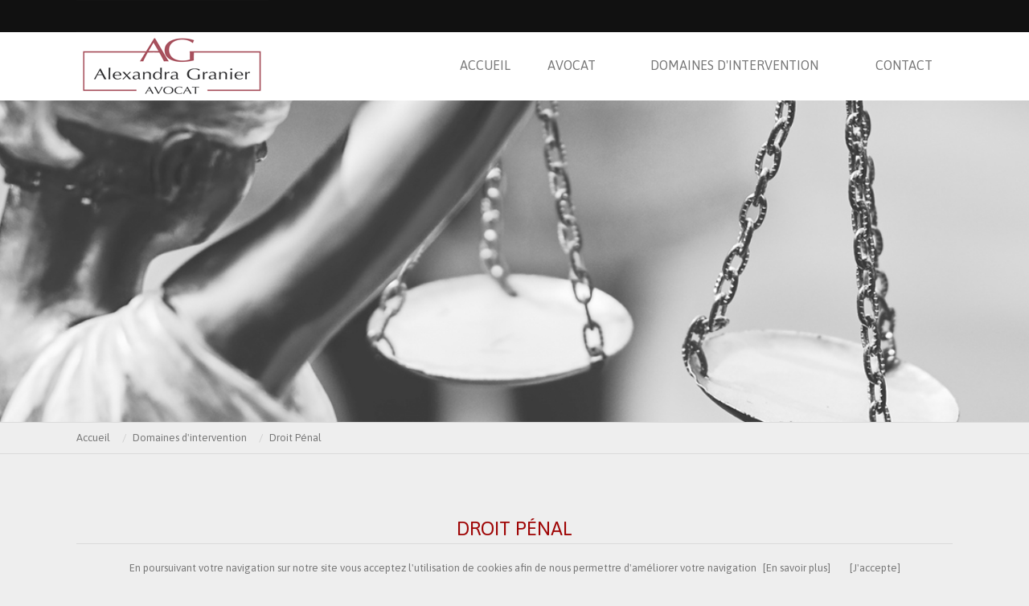

--- FILE ---
content_type: text/html; charset=windows-1252
request_url: https://www.avocat-granier-alexandra.fr/fr/droit-penal.htm
body_size: 6013
content:
<!DOCTYPE html>
<html lang="fr">
<head>

<title>Avocat Draguignan - Alexandra Granier</title>

<meta charset="windows-1252" />
<meta name="description" lang="fr" content="Avocat Alexandra Granier spécialisée dans le droit pénal, exerçant également le droit de la famille, le droit du travail, le droit administratif, le droit du dommage corporel et le droit civil à Draguignan." />
<meta name="keywords" lang="fr" content="avocat, draguignan, droit, pénal, famille, travail, dommage corporel, administratif, civil." />
<meta name="robots" content="index, follow" />
<meta name="revisit-after" content="15 days" />
<meta name="author" content="Alexandra Granier" />

<!-- VIEWPORT -->
<meta name="viewport" content="width=device-width, minimal-ui" />
<meta name="apple-mobile-web-app-capable" content="yes"/>



<!--  -->
<meta name="viewport" content="width=device-width, minimal-ui" />
<meta name="apple-mobile-web-app-capable" content="yes"/>

<!-- Meta Open Graph -->
<meta property='og:title' content='Avocat Draguignan - Alexandra Granier' />
<meta property='og:type' content='website' />
<meta property='og:url' content='https://www.avocat-granier-alexandra.fr/fr/droit-penal.htm' />
<meta property='og:image' content='https://www.avocat-granier-alexandra.fr/photo/img/domaines_d_interventions/droit-penal.jpg?time=1513260158440' />
<meta property='og:site_name' content='Alexandra Granier' />
<meta property='og:locale' content='fr_FR' />

<link href="/.framework/ajax/jquery/jquery-ui.css" rel="stylesheet" />
<link href="/.framework/ajax/jquery/jquery.ui.theme.css" rel="stylesheet" />
<link href="/.framework/responsive/bootstrap.css" rel="stylesheet" />
<link href="/.framework/themes/premium/css/defaut.css" rel="stylesheet" />
<link href="/.framework/themes/premium/css/menu.css" rel="stylesheet" />
<link rel="stylesheet" href="/.framework/themes/silver/assets/plugins/font-awesome/css/font-awesome.min.css"/>
		<!--[if IE 7]>
		<link rel="stylesheet" href="/.framework/css/font-awesome-ie7.css" />
		<![endif]-->
		<!--[if IE 8]>
		<link rel="stylesheet" href="/.framework/css/font-awesome-ie8.css" />
		<![endif]-->

<!-- JQUERY -->
<script src="/.framework/ajax/jquery/jquery-1.11.0.min.js" type="text/javascript"></script>
<script src="/.framework/ajax/jquery/jquery-ui-1.10.4.min.js" type="text/javascript"></script>

<!-- GENERAL -->
<script type="text/javascript" src="/.framework/ajax/lightview3/js/lightview/lightview.js"></script>

<script type="text/javascript">
//<!--
$.noConflict();
//-->
</script>
                                        
<!-- HTML5 shim and Respond.js IE8 support of HTML5 elements and media queries -->
<!--[if lt IE 9]>
<script type="text/javascript" src="/.framework/scripts/html5shiv.js"></script>
<script type="text/javascript" src="/.framework/scripts/respond.min.js"></script>
<![endif]-->
                                        
<script src="/.framework/ajax/swipebox/jquery.swipebox.js"></script>
<link rel="stylesheet" href="/.framework/css/swipebox.css">


<!-- TRADUCTION DATEPICKER -->
<script type="text/javascript" src="/.framework/ajax/jquery/ui.datepicker-fr.js"></script>
<link href="/.framework/css/owl.carousel.css" rel="stylesheet" />
<link href="/.framework/css/owl.theme.css" rel="stylesheet" />
<script src="/.framework/scripts/owl.carousel.js"></script>
<link href="/css/spec.css" rel="stylesheet" />
<link href="/.framework/themes/premium/css/responsive.css" rel="stylesheet" />

<!--  -->

<script src="/.framework/themes/premium/scripts/scrolltotop.js" type="text/javascript"></script>

<!-- MOTEUR BOOTSTRAP -->
<script src="/.framework/responsive/bootstrap-multiselect.js" type="text/javascript"></script>
<link rel="stylesheet" href="/.framework/responsive/bootstrap-multiselect.css">

<!-- RECURCIVE -->
<script type="text/javascript">
//<!--
	//$.noConflict();
	function recurcive() {

		if(jQuery(document).width() < 990 || 
		 navigator.userAgent.match(/Android/i) ||
		 navigator.userAgent.match(/webOS/i) ||
		 navigator.userAgent.match(/iPhone/i) ||
		 navigator.userAgent.match(/iPod/i)) {
			jQuery('#sliderWRAPPER').css({'height': (jQuery(window).outerHeight() / 2)});
			jQuery('#slider').css({'height': (jQuery(window).outerHeight() / 2)});
		}else{
			jQuery('#sliderWRAPPER').css({'height': 400});
			jQuery('#slider').css({'height': 400});
		}
		
	}
	
	jQuery(document).ready(function() {
		recurcive();
	});
	
	jQuery(window).load(function(){
		recurcive();
	});
	
	jQuery(window).resize(function() {
		recurcive();
	});
//-->
</script>

<!-- SUPERSIZED  -->
<link rel="stylesheet" href="/.framework/themes/premium/css/supersizedPREMIUM.css" type="text/css" media="screen" />
<script type="text/javascript" src="/.framework/themes/premium/scripts/supersized.js"></script>
<script type="text/javascript">
//<!--
jQuery(function(jQuery){
				
	jQuery.supersized({
				
	// Functionality
	vertical_center     :   1,
	slide_interval      :   6000,		// Length between transitions
	transition          :   1, 			// 0-None, 1-Fade, 2-Slide Top, 3-Slide Right, 4-Slide Bottom, 5-Slide Left, 6-Carousel Right, 7-Carousel Left
	transition_speed    :	1000,		// Speed of transition

	// Components							
	slide_links			:	'blank',	// Individual links for each slide (Options: false, 'num', 'name', 'blank')
	slides 				:  	[			// Slideshow Images
	       				   	 		{image : '/images/fondPage1.jpg'}
							]
		});
	});
//-->
</script>
<script type="text/javascript" src="/.framework/themes/premium/scripts/general.js"></script>


<script src='/.framework/bexstats/log-hit.min.js' async></script>

<meta name="generator" content="BBadmin (v9.91)" /></head>

<body>
<div id="debugjs"></div>

<!-- TOP -->
<div id="topWRAPPER">
<div id="top" class="container">

<div id="topLANG" class="col-xs-12 col-sm-6 col-md-6" style="text-align:right;">

</div>
<div id="topSOCIAL" class="col-xs-12 col-sm-6 col-md-6" style="text-align:left;">          


</div>

</div>
</div>

<!-- NAVIGATION -->
<div id="menuWRAPPER">
<div id="menu" class="container">

<div class="navbar navbar-default" role="navigation">
	<div class="navbar-header">
		<button type="button" class="navbar-toggle" data-toggle="collapse" data-target=".navbar-ex1-collapse">
		<span class="icon-bar"></span>
		<span class="icon-bar"></span>
		<span class="icon-bar"></span>
		</button>
		<a href="https://www.avocat-granier-alexandra.fr/" class="navbar-brand" title="Alexandra Granier">
		<img src="https://www.avocat-granier-alexandra.fr/photos/_images/logoBRAND-1/alexandra-granier-logo.png" alt="Alexandra Granier"/>
		</a>
	</div>
	<div class="collapse navbar-collapse navbar-ex1-collapse">
				<div id="logoHEADER" class="col-xs-12 col-sm-12 col-md-5" style="margin:0px; padding:0px;">
				<a href="https://www.avocat-granier-alexandra.fr/" title="Alexandra Granier">
					<img src="https://www.avocat-granier-alexandra.fr/photos/_images/logoHEADER-1/logo-alexandra-granier.png" alt="Alexandra Granier"/>
				</a>
			</div>
	<div id="menuHEADER" class="col-xs-12 col-sm-12 col-md-7" style="margin:0px; padding:0px;">			
		<ul id="smenu" class="nav nav-justified"><li><a href="https://www.avocat-granier-alexandra.fr/" title="Accueil">
        <span>Accueil</span></a></li><li>
        <a href="/fr/avocat-granier-alexandra.htm"  title="Avocat Granier Alexandra">
            <span>Avocat</span>
        </a></li>
<li>
        <a onClick="return false;">
            <span>Domaines d'intervention</span>
        </a>
<ul><li><a href="/fr/droit-penal.htm" title="Droit Pénal">Droit Pénal</a></li>
<li><a href="/fr/droit-famille.htm" title="Droit des personnes et de la famille">Droit de la famille</a></li>
<li><a href="/fr/droit-travail.htm" title="Droit du travail">Droit du travail</a></li>
<li><a href="/fr/droit-administratif.htm" title="Droit administratif">Droit administratif</a></li>
<li><a href="/fr/droit-dommage-corporel.htm" title="Droit du dommage corporel">Droit du dommage corporel</a></li>
<li><a href="/fr/droit-civil.htm" title="Droit civil / Droit des contrats / Droit de la responsabilité">Droit civil</a></li>
</ul>
</li>
<li>
        <a href="/fr/contact.htm"  title="Contact">
            <span>Contact</span>
        </a></li>
</ul>


		</div>
	</div>
</div>
<div class="wash"></div>
</div>
<div class="wash"></div>
</div>

<!-- SLIDER -->
<div id="sliderWRAPPER">
<div id="slider" class="container"></div>
</div>





<div id="siteWRAPPER">
<!--=== FIL ARIANE ===-->
<div id="filARIANE" class="breadcrumbs">
	<div class="container">
		<div class="pull-left">
			<ul class="breadcrumb">
				<li><a href="https://www.avocat-granier-alexandra.fr/" title="Retour Accueil">Accueil</a></li><li><a href="domaines-dintervention.htm" title="Domaines d'intervention">Domaines d'intervention</a></li><li class="active">Droit Pénal</li>
			</ul>
		</div>
	</div><!--/container-->
</div><!--/breadcrumbs-->
<!--=== End FIL ARIANE ===-->
<div id="site" class="container">  
	<!-- CONTENU -->
    <div id="contenu">
        <!-- CONTENT -->
        <div id="content">
        	<div id="dynapage" class="col-xs-12 col-sm-12 col-md-12" style="padding:0px;">




<!--  MARGE-RESPONSIVE-MANU -->
<div class="col-xs-12 col-sm-12 col-md-12" style="margin-bottom:0px; padding-bottom:0px;">
<h1>Droit Pénal</h1>

<!-- 

-->
</div>

<!--  -->
<!-- _@begin@_  -->


<div class="col-xs-12 col-sm-12 col-md-12">


<!--
<div class="col-xs-12 col-sm-6 col-md-6">
-->


    <!-- 
    <div class="titre">
    <h2></h2>
    </div>
    -->

    <div class="texte">
        <p style="text-align: left;"><img class="img-responsive" style="float: right; margin: 0px 0px 20px 20px;" src="/photo/img/domaines_d_interventions/droit-penal.jpg?time=1513260158440" alt="Domaine d'intervention droit p&eacute;nal" width="550" height="269" /></p><p style="text-align: left;"><span style="font-size: 11pt;">Le <span style="color: #9f0505;">proc&egrave;s p&eacute;nal</span> est une &eacute;preuve douloureuse, quelle que soit votre place, que vous y soyez <span style="color: #9f0505;">mis en cause</span> ou <span style="color: #9f0505;">victime</span>.</span></p><p style="text-align: left;"><span style="font-size: 11pt;">Le sentiment d&rsquo;&ecirc;tre &laquo; <em>&eacute;cras&eacute; par la machine judiciaire</em> &raquo; est certainement plus vif en cette mati&egrave;re qu&rsquo;en toute autre.</span></p><p style="text-align: left;"><span style="font-size: 11pt;">Le <span style="color: #9f0505;">proc&egrave;s p&eacute;nal</span> ne doit <span style="text-decoration: underline;">jamais</span> &ecirc;tre pris &agrave; la l&eacute;g&egrave;re et l&rsquo;assistance de l&rsquo;avocat s&rsquo;impose, tant pour les <span style="color: #9f0505;">v&eacute;rifications de forme</span> du dossier p&eacute;nal que pour l&rsquo;<span style="color: #9f0505;">&eacute;laboration des arguments de fond</span> pour une d&eacute;fense efficace.</span></p><p style="text-align: left;"><span style="font-size: 11pt;">Forte d&rsquo;une exp&eacute;rience de 12 ans en la mati&egrave;re, membre actif du &laquo; <span style="color: #9f0505;">GROUPE DE D&Eacute;FENSE P&Eacute;NALE</span> &raquo; dont elle fut un des coordonnateurs de 2010 &agrave; 2015, et membre actif du groupe &laquo; <span style="color: #9f0505;">AVOCATS DES VICTIMES</span> &raquo;, Ma&icirc;tre Alexandra GRANIER vous accompagne et vous indique <span style="color: #9f0505;">les meilleurs choix</span> pour votre d&eacute;fense.</span></p><p style="text-align: left;"><span style="font-size: 11pt;">En qualit&eacute; de victime, elle vous &eacute;paule et constitue votre dossier pour obtenir la reconnaissance de votre statut et la meilleure <span style="color: #9f0505;">indemnisation</span> possible.</span></p><p style="text-align: left;">&nbsp;</p><p style="text-align: left;">&nbsp;</p><div class="col-lg-12 col-md-12 col-xs-12"><div class="col-lg-3 col-md-3 col-xs-12"><img class="img-responsive" style="display: block; margin: 15px auto 15px auto;" src="/photo/img/avocat-draguignan.jpg?time=1542362221207" alt="droit p&eacute;nal" width="450" height="300" /></div><div class="col-lg-9 col-md-9 col-xs-12"><blockquote><p>&nbsp;</p><p><span style="font-size: 12pt;"><em>" Victimes ou mis en cause, je vous assiste &agrave; chaque &eacute;tape de la proc&eacute;dure; pour les mis en cause : auditions, garde &agrave; vue, mise en examen ou d&eacute;f&egrave;rement, instruction, jugement devant les diff&eacute;rentes juridictions p&eacute;nales : Tribunal de police, Tribunal correctionnel, cour d&rsquo;assises. Le droit p&eacute;nal est l&rsquo;activit&eacute; principale de mon cabinet. "</em></span></p><p>&nbsp;</p></blockquote></div></div>
        
        <div class="docftp"></div>
        
        <!-- 
        <p class="bbdynasuite">
        	<a href="" title="">Lire la suite</a> <i class="icon-double-angle-right"></i>
        </p>
    -->
    </div>
    <div class="adminTOOLS">
    
    </div>
</div>






			</div>
        </div>
	</div>
</div> 
</div>   

<!-- BOTTOM -->
<div id="bottomWRAPPER">
<div id="bottom" class="container">


<div class="col-xs-12 col-sm-4 col-md-4">
	
<div id="blocCOORDONNEES">
	<div class="blocTOP">
	    <span>
	    <i class="icon-map-marker"></i>
	    <script type="text/javascript">
			//<!--
			document.write('<input type="checkbox" id="vm_blocCOORDONNEES" role="button" data-toggle="collapse" data-target="#blocCOORDONNEES .blocMIDDLE">');
			document.write('<label for="vm_blocCOORDONNEES" onClick=""><span><i class="icon-angle-down"></i></span><span><i class="icon-angle-up"></i></span></label>');
			//-->
		</script>
	    Coordonnées
	    </span>
    </div>
    <div class="collapse blocMIDDLE">
    <!--
		<div class="col-xs-12 col-sm-12 col-md-12" style="position:relative; padding:0px; z-index:1;">
			<img src="/.framework/themes/premium/images/societe-image.jpg" class="img-responsive full radius" alt="Alexandra Granier" />
		</div>
	-->
	        <iframe class="googleMap" src="https://www.google.com/maps/embed?pb=!1m18!1m12!1m3!1d1577.1774487882344!2d6.470667161194265!3d43.53244792914221!2m3!1f0!2f0!3f0!3m2!1i1024!2i768!4f13.1!3m3!1m2!1s0x12ceabf54f3d315f%3A0x998bb67c3219eba7!2sEspace%20Euros!5e0!3m2!1sfr!2sfr!4v1667381910862!5m2!1sfr!2sfr" style="position:relative; padding:0px; z-index:1;"></iframe>
	
		<div class="col-xs-12 col-sm-12 col-md-12 fdadresse">
			<div class="col-xs-12 col-sm-12 col-md-12" style="padding:0px 0px 4px 0px; text-align:center;">
	<!-- 
		<span class="nomclientbloc">nomclient</span><br />
	-->
				Espace Euros <br />45 avenue de la 1ère armée<br />
				83300 Draguignan<br />
				<script type="text/javascript">
            	//<!--
            	var ben = 'alexandra.granier';
            	var eniris = 'avocazur.com';
            	document.write('<a href=\"mailto:' + ben + '@' + eniris + '\">');
            	document.write(ben + '@' + eniris + '</a>');
            	//-->
</script>
			</div>
	        
	        <!--
			<div class="col-xs-12 col-sm-12 col-md-12" style="padding:0px 0px 4px 0px;">
	        	<p class="numero">
	                <span class="icon-stack">
	                    <i class="icon-circle icon-stack-base"></i>
	                    <i class="icon-phone icon-light"></i>
	                </span>
	                +33 (0)6 19 31 04 03
	            </p>
			</div>
			-->
			<div class="col-xs-12 col-sm-12 col-md-6" style="padding:0px 0px 4px 0px;">
	        	<p class="numero">
	                <span class="icon-stack">
	                    <i class="icon-circle icon-stack-base"></i>
	                    <i class="icon-phone icon-light"></i>
	                </span>
	                +33 (0)6 19 31 04 03
	            </p>
			</div>
			<div class="col-xs-12 col-sm-12 col-md-6" style="padding:0px 0px 4px 0px;">
	            <p class="numero">
	            	<span class="icon-stack">
	                    <i class="icon-circle icon-stack-base"></i>
	                    <i class="icon-print icon-light"></i>
	                </span>
	                +33 (0)9 70 06 11 36
	            </p>
			</div>
			
		</div>			
	</div>
<div class="wash"></div>
<div class="col-xs-12 col-sm-4 col-md-4 btlinkedin" style="padding:0px; margin:0px; text-align:center;">
<br /><a href="https://fr.linkedin.com/in/alexandra-granier-990ab5195" target="_blank" title="Linkedin" style="color:#0e76a8; text-decoration:none;">Linked <span class="socicon socicon-linkedin" style="background:#0e76a8; color:#fff;"></span></a>
</div>
<div class="col-xs-12 col-sm-4 col-md-4 btlinkedin" style="padding:0px; margin:0px; text-align:center;">
<br /><a href="https://www.facebook.com/profile.php?id=100078349364589" target="_blank" title="Facebook" style="color:#0e76a8; text-decoration:none;">Facebook <span class="socicon socicon-facebook" style="background:#097eeb; color:#fff;"></span></a>
</div>
<div class="col-xs-12 col-sm-4 col-md-4 btlinkedin" style="padding:0px; margin:0px; text-align:center;">
<br /><a href="https://www.instagram.com/granier.alexandra/" target="_blank" title="Instagram" style="color:#0e76a8; text-decoration:none;">Instagram<span class="socicon socicon-instagram" style="background:#097eeb; color:#fff;"></span></a>
</div>
</div>




</div>
<div class="col-xs-12 col-sm-8 col-md-8">
	
<div class="col-xs-12 col-sm-12 col-md-12" style="border:0px solid red;">
    <div id="blocUTILES">
      <div class="blocTOP">
        	    <span>
  	    <i class="icon-hand-right"></i>  6 domaines d'expertises
  	    </span>
        </div>
		<div class="blocMIDDLE" style="padding-right:0px !important;">
        <div class="col-xs-12 col-sm-12 col-md-12" style="padding:0px;">
        			
                    <div class="col-xs-12 col-sm-5 col-md-4" style="padding-right:0px !important; padding-top: 34px;">
                    <img src="/images/justice-avocat-draguignan.jpg" alt="Avocat Granier Alexandra" style="width:90%; float:left; margin-right:0px;" class="img-responsive">
                    </div>
                    <div class="col-xs-12 col-sm-5 col-md-8" style="padding-top:0px !important;">
                        <div class="col-xs-10 col-sm-5 col-md-8" style="padding-right:0px !important;padding-top:0px !important;">
                            <img src="/images/logo-avocat-granier.jpg" alt="Avocat Granier Alexandra" style="width:100%; float:left; margin-right:0px;" class="img-responsive">
                        </div>
                    
                    
                        <div class="col-xs-12 col-sm-12 col-md-12" style="padding-right:0px !important;">
                              <ul class="list-unstyled" style="font-size:15px;">
                                <li><i class="icon-chevron-down color-green"></i>Droit Pénal</li>
                                <li><i class="icon-chevron-down color-green"></i>Droit de la famille et des personnes</li>
                                <li><i class="icon-chevron-down color-green"></i>Droit du travail pour les salariés et les employeurs</li>
                                <li><i class="icon-chevron-down color-green"></i>Droit du dommage corporel</li>
                                <li><i class="icon-chevron-down color-green"></i>Droit civil / Droit des contrats / Droit de la responsabilité</li>
                                <li><i class="icon-chevron-down color-green"></i>Droit administratif</li>
                                </ul>
                        </div>
                    </div>
         </div>           
		</div>
    </div>
<div class="wash"></div>
</div>
  





         


</div>




</div>
</div>

<!-- FOOTER -->
<div id="footerWRAPPER">
<div id="footer" class="container">

<div class="col-xs-12 col-sm-12 col-md-8">
	<ul><li><a href="https://www.avocat-granier-alexandra.fr/" title="Accueil">
		        Accueil</a></li><li>
	        <a href="/fr/avocat-granier-alexandra.htm" title="Avocat Granier Alexandra" >
	            Avocat
	        </a></li>
<li>
	        <a href="/fr/domaines-dintervention.htm" title="Domaines d'intervention juridique" >
	            Domaines d'intervention
	        </a></li>
<li>
	        <a href="/fr/contact.htm" title="Contact" >
	            Contact
	        </a></li>
<li>
	        <a href="/fr/sitemap.htm" title="Plan du site" >
	            Plan du site
	        </a></li>
<li>
	        <a href="/fr/mentions.htm" title="Mentions légales" >
	            Mentions légales
	        </a></li>
</ul>
    <div class="wash"></div>
    <div id="copyright">
	&copy; 2018 Alexandra Granier - <a href="https://www.bexter.fr/" rel="nofollow" rel="nofollow" target="_blank" title="BEXTER - Création site internet, Intranet, Extranet, E-commerce et boutique en ligne">
			Réalisation Bexter
	</a>
</div>
</div>

<div id="backtotop" class="col-xs-12 col-sm-12 col-md-4">
	<a href="#top" title="copyright_bexter">
	Revenir en haut <i class="icon-chevron-sign-up"></i>
	</a>
</div>

</div>
</div>


<!-- BOOTSTRAP -->
<script src="/.framework/responsive/bootstrap.js" type="text/javascript"></script>
		<script>
		;( function( $ ) {
			$( '.swipebox' ).swipebox( {
				useSVG : true,
				loopAtEnd: true
			});
		} )( jQuery );
		</script>	<script src="/.framework/scripts/cookiechoicesbottom.js" type="text/javascript"></script>

	<script type="text/javascript">

	  document.addEventListener('DOMContentLoaded', function(event) {
	  cookieChoices.showCookieConsentBar("En poursuivant votre navigation sur notre site vous acceptez l'utilisation de cookies afin de nous permettre d'améliorer votre navigation",

	      "[J'accepte]", "[En savoir plus]", "http://www.cnil.fr/vos-droits/vos-traces/les-cookies/");

	  });

	</script></body>
</html>

--- FILE ---
content_type: text/css;charset=ISO-8859-1
request_url: https://www.avocat-granier-alexandra.fr/.framework/themes/premium/css/defaut.css
body_size: 4349
content:
@import url(/.framework/ajax/lightview3/css/lightview/lightview.css);@import url(/.framework/themes/premium/css/carouselPREMIUM.css);@import url(/.framework/css/flexisel.css);@import url(/.framework/css/socicon.css);@import url(/.framework/themes/premium/css/multiselect.css);@import url(/.framework/themes/premium/css/immobilier.css);@import url(https://fonts.googleapis.com/css?family=Asap:400,400italic,700,700italic);html,body{height:100%;margin:0;padding:0}body{font-family:'Asap',sans-serif;font-size:13px;color:#787878;background:#eee}.mceContentBody{font-family:'Asap',sans-serif;font-size:13px;color:#787878;background:#fff}.mce-item-table,.mce-item-table td,.mce-item-table th,.mce-item-table caption{border:1px dashed #bbb}h1{font-family:'Asap',sans-serif;font-size:24px;margin:10px 0 20px 0;padding:10px 0 5px 0;text-transform:uppercase;text-align:center;color:#9f0505;border-bottom:1px solid #dbdbdb}h1 a,h1 a:hover{color:#9f0505;text-decoration:none}h2{font-family:'Asap',sans-serif;font-size:21px;margin:0 0 10px 0;padding:0 0 10px 0;text-transform:uppercase;text-align:center;color:#363636}h2 a,h2 a:hover{color:#363636;text-decoration:none}h3{font-family:'Asap',sans-serif;font-size:16px;margin:10px 0 10px 0;padding:10px 0 10px 0;text-transform:uppercase;text-align:left;color:#363636}h3 a,h3 a:hover{color:#363636;text-decoration:none}h4{font-family:'Asap',sans-serif;font-size:14px;margin:10px 0 10px 0;padding:10px 0 10px 0;text-transform:uppercase;text-align:left;color:#363636}h4 a,h4 a:hover{color:#363636;text-decoration:none}h5{font-family:'Asap',sans-serif;font-size:13px;margin:0 0 10px 0;padding:0 0 10px 0;text-transform:uppercase;text-align:left;color:#363636}h5 a,h5 a:hover{color:#363636;text-decoration:none}h6{font-family:'Asap',sans-serif;font-size:13px;margin:0 0 20px 0;padding:0 0 10px 0;text-transform:uppercase;text-align:left;color:#363636}h6 a,h6 a:hover{color:#363636;text-decoration:none}a{outline:0}:focus{-moz-outline-style:none}a{color:#9f0505;text-decoration:none}a:hover{color:#9f0505;text-decoration:underline}p{text-align:justify;margin:0 0 10px 0;padding:0;line-height:150%}strong,b{color:#9f0505;font-weight:bold}.color{color:#9f0505}img{margin:0;padding:0;border:0}#site img,#menu img{max-width:100%;height:auto;-webkit-box-sizing:border-box;-moz-box-sizing:border-box;box-sizing:border-box}form{margin:0;padding:0;border:0}table{margin:0;padding:0;border:0}input,select,textarea{color:#787878;border:1px solid #dbdbdb;padding:3px;margin-bottom:5px;-moz-border-radius:4px;-webkit-border:4px;border-radius:4px}hr{border-bottom:1px solid #dbdbdb}#addthis{float:right}.socicon{background:#fff;color:#111}#filARIANE.breadcrumbs{float:left;width:100%;padding:10px 20px;margin-bottom:20px;list-style:none;border-bottom:1px solid #dbdbdb}#filARIANE .breadcrumb{margin:0;padding:0 5px;background:0}#filARIANE .breadcrumb>li{display:inline-block;margin-left:5px !important}#filARIANE .breadcrumb>li+li:before{margin-left:5px !important;padding:0 5px;color:#ccc;content:"/\00a0"}#filARIANE .breadcrumb>.active{color:#777}#siteWRAPPER{float:left;width:100%;background:#eee;border-top:1px solid #dbdbdb}body:not(.modal-open) #site *{z-index:9;behavior:url(/.framework/css/PIE.php)}#menu *,#header *,#moteur *{z-index:99;behavior:url(/.framework/css/PIE.php)}.lienretourdyn{float:left;width:100px;height:15px;margin:0;padding:0;font-size:10px}.bbdynasuite{float:right;text-align:right;height:15px;width:100px;margin:0;padding:0;font-size:11px}.docftp{margin-top:10px;padding:5px 0 0 0}.caractdoc{display:none}.lightview{cursor:url(/.framework/themes/prestige/images/zoomin.cur),pointer !important}#lightview ul{list-style:none;list-style-image:none}#lightview ul li{list-style:none;list-style-image:none}.border-photo{border:1px solid #dbdbdb;padding:2px;-moz-border-radius:4px;-webkit-border:4px;border-radius:4px}a.bouton,input.bouton{float:left;width:100%;margin:0;padding:4px;text-align:center;text-transform:uppercase;border:0;background:#9f0505;color:#fff;-moz-border-radius:4px;-webkit-border:4px;border-radius:4px}a.bouton:hover,input.bouton:hover{background:#8a3441;color:#fff;text-decoration:none}.cartouche{background:#fff;padding:20px;margin-bottom:10px;-moz-border-radius:4px;-webkit-border:4px;border-radius:4px}.wash{margin:0;padding:0;clear:both}.offsetGAUCHE{padding:10px 10px 10px 0}.offsetDROITE{padding:10px 0 10px 10px}.offsetCENTRE{padding:10px 5px}.offsetFULL{padding:10px 0}#topWRAPPER{background:#111}#top{background:#111;margin:0 auto;height:40px;font-size:12px}#top a{color:#fff}#top a:hover{color:#777676}#topLANG{width:auto !important;width:1%;min-width:1%;float:right;padding:12px 0 0 10px}#topLANG a{font-size:11px;color:#fff;padding:0 5px;border-right:1px solid #fff}#topLANG a:last-child{border-right:0}#topLANG a:hover{font-size:11px;color:#fff;text-decoration:none}#topSOCIAL{font-size:18px;padding:8px 0 0 10px;margin:0;width:auto !important;width:1%;min-width:1%;float:right}#topSOCIAL a:hover{text-decoration:none}.premiumheaderinfo{display:inline-block;margin-left:10px}.socicon{color:#111}.icon-facebook-sign:hover{color:#3b5998}.icon-twitter-sign:hover{color:#3cf}.icon-googleplus-sign:hover{color:#da4a38}.icon-youtube-sign:hover{color:#e52d27}#sliderWRAPPER{position:relative;float:left;width:100%;height:100%;margin:0}#moteurWRAPPER{float:left;width:100%;background:#fff}#moteur{margin:0 auto;padding:5px 5px 5px 5px;background:#fff}#addthis{float:right;display:block;width:auto !important;width:120px;min-width:120px;margin:10px 10px 10px 0;text-align:right}#contenu{float:left;width:100%;margin:0 auto;padding:30px 0}#content ul li{margin-left:20px;list-style-position:outside}#form-contact{margin:0;padding:0}.fieldset-contact{display:block;margin:0;padding:0;text-align:left;border:0}.fieldset-contact input,.fieldset-contact select,.fieldset-contact textarea{max-width:100%;min-width:100%}.fieldset-contact label{float:left;width:100%;margin:0;padding:4px 0 0 4px;text-align:left;font-weight:normal}.fieldset-contact select{float:left;width:100%;margin:2px 0 !important;margin:0;padding:2px}.input-contact{float:right;width:100%;margin:2px 0 !important;margin:0 0 5px 0;padding:2px}.input-envoyer{float:right;height:22px;width:125px;border:0;padding:0}.envoyer-contact{float:right;width:100%}p.message{font-size:14px;font-weight:bold;text-align:center}p.obligatoire{font-size:10px;font-style:italic;text-align:right}#coordonnes-contact{float:left;width:620px}.googleMap{float:left;width:100%;height:270px;border:1px solid #dbdbdb;-moz-border-radius:5px;-webkit-border:5px;border-radius:5px}.adresse-client{float:left;margin:10px 0 20px 0}.agrandir-plan{float:right;text-align:right;margin:10px 0 20px 0}.wash-contact{height:1px;margin:0;padding:0;clear:both}.sitemap{width:600px;text-align:justify;float:left;margin-top:20px !important;margin-top:10px;border:1px solid #b4b5b9;padding:30px 0 10px 30px !important;padding:15px 0 10px 15px}#edition-conception-hebergement{float:left;width:100%;margin:0 0 30px 0 !important;margin:0 0 15px 0;text-align:left}#concetion-graphique{float:left;width:100%;margin:0 0 30px 0 !important;margin:0 0 15px 0;text-align:left}#realisation-site{float:left;width:100%;margin:0 0 10px 0 !important;margin:0 0 5px 0;text-align:left}#contenu-site{float:left;width:100%;text-align:justify;margin:0 0 20px 0 !important;margin:0 0 10px 0}#liens-hypertextes{float:left;width:100%;text-align:justify;margin:0 0 20px 0 !important;margin:0 0 10px 0}#liens-hypertextes{float:left;width:100%;text-align:justify;margin:0 0 20px 0 !important;margin:0 0 10px 0}#informatique-libertes{float:left;width:100%;text-align:justify;margin:0 0 20px 0 !important;margin:0 0 10px 0}#mediation-consommation{float:left;width:100%;text-align:justify;margin:0 0 20px 0 !important;margin:0 0 10px 0}#bottomWRAPPER{float:left;width:100%;background:#fff}#bottom{background:#fff;margin:0 auto;padding:0;height:40px}#blocCOORDONNEES{padding:20px 0}#adresse{float:left;width:100%}#numeros{float:left;width:100%;margin-top:10px;color:#02927b}#blocNEWSLETTER h2{padding:0;margin:0 0 20px 0}#blocACTUALITES .actualites[class*="col-md-12"]{border:0;padding:0}#blocACTUALITES .actualites[class*="col-md-6"]{border:0}#blocACTUALITES .actualites[class*="col-md-6"]:nth-last-of-type(2){padding:0 0 0 10px}#blocACTUALITES .actualites[class*="col-md-6"]:first-of-type{padding:0 10px 0 0}@media(max-width:767px){#blocACTUALITES .actualites[class*="col-md-6"]:nth-last-of-type(2){padding:0}#blocACTUALITES .actualites[class*="col-md-6"]:first-of-type{padding:0}}.blocMIDDLE{float:left;width:100%;margin:0;padding:10px;height:10px;height:auto !important;min-height:10px !important}.blocBOTTOM{float:left;width:100%;height:20px;margin:10px 0 0 0;padding:4px;text-align:center;font-weight:normal;border-top:1px solid #efefef;font-size:11px;color:#363636;cursor:pointer}.blocBOTTOM:hover{float:left;width:100%;height:20px;margin:10px 0 0 0;padding:4px;text-align:center;font-weight:normal;border-top:1px solid #efefef;font-size:11px;color:#9f0505;cursor:pointer}.blocBOTTOM a{color:#363636;text-decoration:none}.blocBOTTOM a:hover{color:#9f0505;text-decoration:none}.titreblocactu{font-size:14px;margin:0 0 5px 0;padding:0;text-align:left;text-transform:uppercase;color:#9f0505;width:100%;float:left;text-overflow:ellipsis;overflow:hidden;white-space:nowrap}.titreblocactu a,.titreblocactu a:hover{color:#9f0505}.actusImg{float:left;width:80px;height:60px;margin:0 10px 10px 0;-moz-border-radius:4px;-webkit-border:4px;border-radius:4px}.plusinfos{float:left;margin:0;padding:0;text-align:left;font-style:normal;font-size:10px}.actualites a,.plusinfos a{color:#9f0505}.actualites a:hover,.plusinfos a:hover{color:#9f0505;text-decoration:none}#footerWRAPPER{float:left;width:100%;background:#111}#footer{background:#111;margin:0 auto;padding:0;font-size:11px;color:#eee}#footer ul{display:block;margin:0;padding:0;list-style:none}#footer ul li{display:inline-block;margin:0;padding:0;border:1px solid transparent}#footer ul li:first-child a{padding:0 5px 0 0}#footer ul li:last-child a{padding:0 0 0 5px}#footer ul li a{display:block;text-align:center;padding:0 5px;color:#eee;text-decoration:none;border-right:1px solid silver}#footer ul li a:last-child{border-right:0}#footer ul li a:hover{color:#9f0505}#copyright a{color:#fff;text-decoration:none}#copyright a:hover{color:#fff;text-decoration:none}#backtotop{text-align:right}#backtotop a{color:#eee}#backtotop a:hover{color:#fff;text-decoration:none}#coordonneesHELIOS{float:left;width:100%;background-color:#e8e8e8;padding:0;-moz-border-radius:5px;-webkit-border:5px;border-radius:5px;behavior:url(/css/PIE.php)}#coordonneesHELIOS h4{margin:0;padding:10px;font-weight:bold;font-size:13px;background-color:#666;color:#fff;text-transform:uppercase}#coordonneesHELIOS h5{color:#666;background-color:#bfbfbf;margin:0 0 5px 0;padding:5px 10px}#coordonneesHELIOS p{padding:0 10px}#coordonneesHELIOS label{padding:0 10px 0 0;text-align:left;width:140px}#coordonneesHELIOS textarea{margin-bottom:10px}.coord_infos{margin-bottom:20px}.boutons-coord{float:left;width:100%;margin:20px 0 0 0;padding:10px 0;background:#fff}#auth{float:left;width:100%;margin-bottom:20px;border:1px solid #c9c9c9;padding:2px;-moz-border-radius:5px;-webkit-border:5px;border-radius:5px;behavior:url(/css/PIE.php)}#auth h4{color:#323232;background-color:#c9c9c9;margin:0 0 10px 0;padding:5px;font-size:13px;text-transform:uppercase;-moz-border-radius:4px 4px 0 0;-webkit-border:4px 4px 0 0;border-radius:4px 4px 0 0;behavior:url(/css/PIE.php)}#auth h5{background-color:#bfbfbf;margin:0 0 5px 0;padding:2px 0 2px 10px}#auth p{padding:0 10px}#auth label{padding:0 10px 0 0;text-align:justify}#auth textarea{width:330px}.radius{-moz-border-radius:4px;-webkit-border:4px;border-radius:4px}.full{width:100%}#debugjs{display:none;position:fixed;z-index:999999999999;top:0;left:0;right:0;background:#fff;color:#000;padding:10px}.col-xs-5ths,.col-sm-5ths,.col-md-5ths,.col-lg-5ths{position:relative;min-height:1px;padding-right:10px;padding-left:10px}.col-xs-5ths{width:20%;float:left}@media(min-width:768px){.col-sm-5ths{width:20%;float:left}}@media(min-width:992px){.col-md-5ths{width:20%;float:left}}@media(min-width:1200px){.col-lg-5ths{width:20%;float:left}}#bottom .formagreement input{position:relative !important}.badgeImmo{position:absolute;top:20px;left:0;padding:10px 10px 7px 10px;background:rgba(0,165,167,0.7)!Important;color:white;text-transform:uppercase;font-weight:600;z-index:99}.photolisteCOVER{min-height:250px}.imgCOVER{position:absolute;width:100%;min-height:100%;top:0;left:0;background-size:cover;background-position:center;overflow:hidden;-webkit-backface-visibility:hidden;backface-visibility:hidden;background-repeat:no-repeat}.photoMASQUE{display:none}.g-min-height-530{min-height:530px}.bgimgCOVER{background-size:cover;background-position:center;background-repeat:no-repeat}.g-min-height-125{min-height:125px}.g-min-height-150{min-height:150px}.shop-product-social li i{color:#dedede;font-size:26px;transition:.5s all}.shop-product-social li:hover i.fa-facebook{color:#3b5998}.shop-product-social li:hover i.fa-twitter{color:#55acee}.shop-product-social li:hover i.fa-google-plus{color:#dd4b39}.shop-product-social li:hover i.fa-pinterest{color:#cb2027}.shop-product-social li:hover i.fa-linkedin{color:#007bb6}.shop-product-social li:hover i.fa-envelope{color:#3498db}.dialogue-cookie-filtre{background:transparent !important;position:fixed;bottom:0;left:0;width:100%;height:20%;z-index:1999999;display:none}.dialogue-cookie{background-color:#000000bf !important;opacity:1 !important;color:whitesmoke;position:fixed;left:0;bottom:0;z-index:2000000;width:100%;padding:20px;display:none}.dialogue-cookie-message{font-size:10pt !important;margin-top:5px;margin-right:23px}.dialogue-cookie-accepter{background-color:#63c132;border:0;margin-right:20px}.dialogue-cookie-accepter:hover{background-color:#4db616;border:0;margin-right:20px}.dialogue-cookie-refuser{background-color:#ff0506;border:0;display:none}.dialogue-cookie-refuser:hover{background-color:#c2233e;border:0;display:none}.dialogue-cookie-detail p{color:#fff !important;text-align:center}.dialogue-cookie-detail a{text-align:center}.dialogue-cookie-bouton{text-align:center}.dialogue-cookie-masquer-detail{margin-top:4px;display:inline-block}.dialogue-cookie-montrer-detail{display:inline-block}#cookie--content p{text-align:center !important;padding:15px}.modal-backdrop{background-color:#fff !important}.modal-content{border:0 solid rgba(0,0,0,.2) !important}.modal-header{border-bottom:0 solid #e5e5e5 !important;background:#000;padding-top:10px}.modal-header a{color:#fff !important;float:right;font-size:17px}#cookie--content>p:nth-child(2){padding-top:0}#cookie--content>p:nth-child(1){padding-bottom:0}#cookie--content hr{margin:15px auto 20px !important;width:10% !important;border-top:1px solid #b2b2b2 !important}#cookie--content div.row:nth-child(5){background:#e5e5e5}#cookie--content div.row:nth-child(7){background:#e5e5e5}#cookie--content .acceptCOOK{padding:15px 0}.fa-times{position:absolute;right:12px}#cookie--content .fa-share-alt{font-size:16px;padding-right:4px;padding-left:4px}#cookie--content .fa-facebook-f{font-size:16px;padding-right:6px;padding-left:6px;color:#3b5998}#cookie--content .fa-youtube{font-size:16px;padding-right:4px;padding-left:4px;color:red}#cookie--content .fa-cog{font-size:16px;padding-right:4px;padding-left:3px}#cookie--content .picto-analytic{padding-right:2px;padding-left:2px;margin-top:-3px}.modal-header h2{color:#fff !important}.modal-header h5{border-bottom:0 solid #019b83 !important}.modal-cookie{background-color:#f2f2f2 !important;color:#404040}.modal{text-align:center;padding:0 !important}.modal:before{content:'';display:inline-block;height:100%;vertical-align:middle;margin-right:-4px}.modal-dialog{display:inline-block;text-align:left;vertical-align:middle}.insta{height:100px !important;width:100% !important;object-fit:cover}#dialogue-cookie-modal .modal-dialog.modal-md{padding:0}#dialogue-cookie-modal .modal-body{padding:15px}#dialogue-cookie-modal .modal-footer{margin-top:0;padding:5px}.text-center{text-align:center}#dialogue-cookie-modal .modal-body h3{padding:0;margin:5px 0 10px 0;text-transform:none;text-align:center}#cookieModal .modal-dialog.modal-lg{padding:0}#cookie--content strong,#cookie--content b{color:#404040;font-weight:bold}.dialogue-cookie button{border-radius:0}@media screen and (min-width:768px){#dialogue-cookie-modal .modal-dialog{padding:0}}@media(min-width:992px){.modal-lg{width:900px}}#blocCOORDONNEES{padding:20px 0}#blocCOORDONNEES .blocTOP span [class*="icon-"]{float:left;font-size:24px;margin:0 5px 0 0;color:#9f0505}#blocCOORDONNEES .blocTOP span{font-family:'Asap',sans-serif;font-size:21px;margin:0 0 10px 0;padding:0 0 10px 0;text-transform:uppercase;text-align:left;color:#9f0505}#blocCOORDONNEES .blocTOP span a,#blocCOORDONNEES .blocTOP span a:hover{color:#9f0505;text-decoration:none}#blocCOORDONNEES .blocMIDDLE{float:left;position:relative;width:100%;height:auto !important;margin:10px 0 0 0;padding:4px}.fdadresse{position:absolute;z-index:2;bottom:2px;left:0;background-color:rgba(255,255,255,0.75)}.numero{font-weight:700;text-align:center;padding:0}.numero .icon-stack{margin:13px 17px 0 0}.numero .icon-circle{color:#9f0505}.numero .icon-light{color:#fff;margin-left:4px}.adminBloc{display:block;position:relative;width:15px;background:#6c889d;border:solid 1px #505050;padding:1px;text-align:center;-moz-box-shadow:3px 3px 10px #333;-webkit-box-shadow:3px 3px 10px #333;box-shadow:3px 3px 10px #333;font-size:9px;font-family:verdana;color:white;-webkit-transition:.3s ease-in-out;-moz-transition:.3s ease-in-out;-o-transition:.3s ease-in-out;transition:.3s ease-in-out;opacity:.2;-webkit-opacity:.2;-moz-transition:.2;-o-transition:.2;cursor:pointer}.adminBloc:hover{opacity:1;-webkit-opacity:1;-moz-transition:1;-o-transition:1;-webkit-transition:.1s ease-in-out;-moz-transition:.1s ease-in-out;-o-transition:.1s ease-in-out;transition:.1s ease-in-out}.adminBlocEdit{display:block;position:relative;width:15px;background:#f59a01;border:solid 1px #505050;padding:1px;text-align:center;-moz-box-shadow:3px 3px 10px #333;-webkit-box-shadow:3px 3px 10px #333;box-shadow:3px 3px 10px #333;font-size:9px;font-family:verdana;color:white;-webkit-transition:.3s ease-in-out;-moz-transition:.3s ease-in-out;-o-transition:.3s ease-in-out;transition:.3s ease-in-out;cursor:pointer;opacity:1;-webkit-opacity:1;-moz-transition:1;-o-transition:1;-webkit-transition:.1s ease-in-out;-moz-transition:.1s ease-in-out;-o-transition:.1s ease-in-out;transition:.1s ease-in-out}.adminBloc a{color:white;text-decoration:none;font-weight:bold}.blocTools{display:block;background:#6c889d;border:solid 1px #505050;padding:1px;text-align:center;-moz-box-shadow:3px 3px 10px #333;-webkit-box-shadow:3px 3px 10px #333;box-shadow:3px 3px 10px #333;font-size:9px;font-family:verdana;color:white;-webkit-transition:.3s ease-in-out;-moz-transition:.3s ease-in-out;-o-transition:.3s ease-in-out;transition:.3s ease-in-out;opacity:.2;-webkit-opacity:.2;-moz-transition:.2;-o-transition:.2;cursor:pointer}.blocTools:hover{opacity:1;-webkit-opacity:1;-moz-transition:1;-o-transition:1;-webkit-transition:.1s ease-in-out;-moz-transition:.1s ease-in-out;-o-transition:.1s ease-in-out;transition:.1s ease-in-out}.blocTools a{color:white;text-decoration:none;font-weight:bold}#cookieChoiceInfo{background:#606060;z-index:1000000 !important}


--- FILE ---
content_type: text/css;charset=ISO-8859-1
request_url: https://www.avocat-granier-alexandra.fr/.framework/themes/premium/css/menu.css
body_size: 1270
content:
@media(max-width:989px){body{background:#fff}#bg{display:none}#header{display:none}.navbar-brand{display:block}.navbar{-moz-border-radius:0;-webkit-border:0;border-radius:0;background:#000;text-align:left;padding:0;margin:0}#logoHEADER{display:none}#menuHEADER{float:none;margin:0;padding:0}#smenu{display:table;width:100%;text-align:left;font-family:'Asap',sans-serif;font-size:16px;text-transform:none;margin:0;padding:10px}#smenu ul{list-style:none;list-style-image:none;padding:0;text-indent:10px}.nav-justified>li{width:100%;text-align:left;margin:0;padding:0}#smenu li{background:#111}#smenu li a{text-decoration:none;display:block;padding:10px;color:#fff}#smenu li:hover a,#smenu li li:hover a{color:#fff;background:#111}#smenu li:hover li a{color:#fff;text-transform:inherit;background:#111;-moz-border-radius:0;-webkit-border:0;border-radius:0}#smenu li a{color:#fff;text-align:left;margin:0;padding:5px 10px;background:#000}#smenu li a:hover{color:#9f0505}#smenu li a:hover,.nav li a:focus{background:#111;-moz-border-radius:5px;-webkit-border:5px;border-radius:5px}#smenu li ul li a,#smenu li a:hover ul li a{font-size:13px;font-weight:normal;text-transform:none;color:#606060}#smenu li ul li a:hover,#smenu li a:hover ul li a:hover{text-decoration:none;color:#fff}#menu .flagRESPONSIVE{display:block}#menu .flagMD{display:none}}@media(min-width:990px){.navbar{background:#fff;padding:0;margin:0;border:0;-moz-border-radius:0;-webkit-border:0;border-radius:0}.navbar-brand{display:none}#logoHEADER{float:left;position:absolute;display:block;margin:0;padding:20px 0 0 0;top:-40px;left:0;z-index:999}#menuHEADER{float:right;display:block;position:inherit;margin:0;padding:0}#smenu{display:table;width:100%;font-family:'Asap',sans-serif;font-size:16px;text-transform:none}#smenu>li{float:none;display:table-cell;vertical-align:top;float:none;width:auto;text-align:center}#smenu>li{border-left:#fdfdfd;border-right:#f2f3f3}#smenu>li:first-child{border-left:0;border-right:#f2f3f3}#smenu>li>a{text-transform:uppercase;color:#111;background:#fff;padding:10px;height:auto !important;min-height:85px;padding-top:30px}#smenu>li>a:hover{color:#9f0505;background:#fff}#smenu>li>a:active{color:#9f0505;background:#fff}#menuWRAPPER{float:left;background:#fff;width:100%;margin:0;padding:0;height:auto}#menu{padding:0 10px;margin:0 auto;height:85px}#smenu ul{margin:0;padding:0;font-style:normal;z-index:999999;background:#fff}#smenu li ul{position:absolute;left:-999em;z-index:999999;margin:0;padding:0;text-align:left}#smenu li ul li{list-style:none;width:100%;margin:0;padding:0;border:0}#smenu li ul li:first-child{border:0}#smenu li ul li:last-child{border:0}#smenu li ul li a{width:100%;min-width:150px;margin:0;padding:0}#smenu li ul li a:hover{width:100%;padding:0;margin:0}#smenu li:hover ul,#nav li.sfhover ul{left:auto}#smenu li:hover ul li a,#smenu li a:hover ul li a{display:block;font-size:13px;font-weight:normal;text-align:left;text-transform:none;height:30px;margin:0;padding:5px 5px 5px 20px;background:#fff;color:#787878;z-index:999999}#smenu li:hover ul li a:hover,#smenu li a:hover ul li a:hover{display:block;font-size:13px;font-weight:normal;text-transform:none;height:30px;margin:0;padding:5px 5px 5px 20px;background:#fff;color:#9f0505;text-decoration:none;z-index:999999}#menu .flagRESPONSIVE{display:none}#menu .flagMD{display:none}}#gauche input[type=checkbox],#droite input[type=checkbox],#bottom input[type=checkbox]{border:0;clip:rect(0 0 0 0);height:1px;width:1px;margin:-1px;overflow:hidden;padding:0;position:absolute}#gauche label span:last-of-type,#droite label span:last-of-type,#bottom label span:last-of-type{display:none;visibility:hidden}#gauche input[type=checkbox]:checked ~ label span:first-of-type,#droite input[type=checkbox]:checked ~ label span:first-of-type,#bottom input[type=checkbox]:checked ~ label span:first-of-type{display:none;visibility:hidden}#gauche input[type=checkbox]:checked ~ label span:last-of-type,#droite input[type=checkbox]:checked ~ label span:last-of-type,#bottom input[type=checkbox]:checked ~ label span:last-of-type{display:block;visibility:visible}@media(max-width:767px){#gauche .blocTOP [class^="icon-"],#droite .blocTOP [class^="icon-"],#bottom .blocTOP [class^="icon-"]{display:none}#gauche .blocTOP .icon-angle-down,#gauche .blocTOP .icon-angle-up,#droite .blocTOP .icon-angle-down,#droite .blocTOP .icon-angle-up,#bottom .blocTOP .icon-angle-down,#bottom .blocTOP .icon-angle-up{display:block}#gauche .blocTOP label,#droite .blocTOP label,#bottom .blocTOP label{float:right}#gauche .blocTOP button:hover .icon-angle-down:before,#droite .blocTOP button:hover .icon-angle-down:before,#bottom .blocTOP button:hover .icon-angle-down:before{content:"\f106"}}@media(min-width:768px){#gauche .blocTOP [class^="icon-"],#droite .blocTOP [class^="icon-"],#bottom .blocTOP [class^="icon-"]{display:block}#gauche .blocTOP .icon-angle-down,#gauche .blocTOP .icon-angle-up,#droite .blocTOP .icon-angle-down,#droite .blocTOP .icon-angle-up,#bottom .blocTOP .icon-angle-down,#bottom .blocTOP .icon-angle-up{display:none}#gauche .collapse,#droite .collapse,#bottom .collapse{display:block !important;height:auto !important;padding-bottom:0;overflow:visible !important}}


--- FILE ---
content_type: text/css
request_url: https://www.avocat-granier-alexandra.fr/css/spec.css
body_size: 2024
content:
/* ------------------------------------------------------- */
/* GENERAL */
/* ------------------------------------------------------- */

/* Pour modifier le bandeau du haut */
/*
#top,
#topWRAPPER{
	background:green !important;
}
.socicon{
	color:green !important;
}
*/
/* ------------------------------------------------------- */
/* MARGE VIMEO */
/* ------------------------------------------------------- */


.vp-player-layout {
	margin-top:-56px !important;
}

.embed-container { 
    position: relative; 
    padding-bottom: 43%;        /* Aspect ratio of the video */
    height: 0; 
    overflow: hidden; 
    max-width: 100%;
} 

.embed-container iframe, 
.embed-container object, 
.embed-container embed { 
    position: absolute; 
    top: -1px; 
    left: -1px;
    width: calc(100% + 2px); 
    height: calc(100% + 2px);
}

/* ------------------------------------------------------- */
/* MENU H
*/
/* ------------------------------------------------------- */

#smenu li ul li a {
	min-width: 300px !important;
}

blockquote {
	border-left: 5px solid #9f0505;
	padding: 20px 20px !important;
}

/* ------------------------------------------------------- */
/* BLOCS PAGE ACCUEIL */
/* ------------------------------------------------------- */
.blocACCUEIL1 span, .blocACCUEIL2 span, .blocACCUEIL3 span{
	height:auto !important;
	height:50px;
	min-height:50px;
	line-height:50px;
	vertical-align:middle;
	display:inline-block;
	font-size:20px;
	color:#6a1138;
	margin:auto;
}
.blocACCUEIL1 a, .blocACCUEIL2 a, .blocACCUEIL3 a{color:#FFF;}
.blocACCUEIL1 a:hover, .blocACCUEIL2 a:hover, .blocACCUEIL3 a:hover{color:#FFF; text-decoration:none;}

.blocACCUEIL1,
.blocACCUEIL2,
.blocACCUEIL3{
	/*border:3px solid white;*/
	height:auto !important;
	height:100px;
	min-height:100px;
	padding:5px;
	text-align:center;
}

.blocACCUEIL1{background:#046404;}
/*.blocACCUEIL1:hover{background:#39899c; cursor:pointer;}*/

.blocACCUEIL2{background:#046404;}
/*.blocACCUEIL2:hover{background:#65b5c8; cursor:pointer;}*/

.blocACCUEIL3{background:#046404;}
/*.blocACCUEIL3:hover{background:#39899c; cursor:pointer;}*/


.blocACCUEIL1:before,
.blocACCUEIL2:before,
.blocACCUEIL3:before{
	/*content: "Découvrez nos annonces";*/
    display: block;
	position:absolute;
	bottom:15px;
	left:15px;
	right:15px;
    height: 30px;
	line-height:30px;
	color:#fff;
	background-color: rgba(0, 0, 0, 0.6);
}

.blocAccueil{/*background:#FFF;*/ border:0px solid #EEEEEE; padding:0px 0px 0px 0px;}
/*.blocAccueil p{padding:10px;}*/
.blocIMG{position:relative;}
.titreH2{position:absolute; bottom:2px; left:0; background-color: rgba(0, 0, 0, 0.5); /*background-color: rgba(11, 63, 136, 0.70);*/ text-align:center; font-size:20px; padding:10px; font-weight:normal; width:100%; text-transform:uppercase; color:#fff;}
.titreH2 a{color:#6a1138;}

p.bbdynasuite {text-align:center; text-transform: none; margin-top:10px; font-size:12px; width:auto;}
/*.bbdynasuite {float:none !important;}*/

/*p.bbdynasuite:after{
	content: "\f054";
	font-family: FontAwesome;
	color:#e30617;
	font-style: normal;
	font-size: 10px;
    padding-left: 0.2em;
    position:relative;
    top:0px;
    left:0px;
}*/

p.bbdynasuite a{color:#555555; font-weight:normal;}

p.bbdynasuite a:hover{color:#be0411;}

div.bbdynasuite:after{
	content: "\f0da";
	font-family: FontAwesome;
	color:#046404;
	font-style: normal;
	font-size: 10px;
    padding-left: 0.2em;
    position:relative;
    top:0px;
    left:0px;
}
div.bbdynasuite a{color:#555555; font-weight:normal;}
div.bbdynasuite a:hover{color:#be0411;}

.bbdynasuite .icon-double-angle-right{display:none;}

.balancement:hover {
	-webkit-transition: all .3s cubic-bezier( .6, 2, .4, 1);
    -moz-transition: all .3s cubic-bezier( .6, 2, .4, 1);
	-ms-transition: all .3s cubic-bezier( .6, 2, .4, 1);
	-o-transition: all .3s cubic-bezier( .6, 2, .4, 1);
	transition: all .3s cubic-bezier( .6, 2, .4, 1);  
  
  
	-webkit-transform: scale(1.05);
    -moz-transform: scale(1.05);
	-ms-transform: scale(1.05);
	-o-transform: scale(1.05);
	transform: scale(1.05);
}

.googleMap {height: 120px;}

#blocCOORDONNEES .googleMap {height: 270px;}

.btlinkedin .socicon:empty{height: 26px; width: 26px; margin-bottom:10px !important;}
.btlinkedin .socicon { font-size: 18px;;}
.btlinkedin a{font-size: 20px; color:#0e76a8 !important;;}
.btlinkedin a:hover{font-size: 20px; color:#0e76a8 !important;}




/* ------------------------------------------------------------ */
/* BLOC FOOTER */
/* ------------------------------------------------------------ */

#blocCOORDONNEES .blocTOP span [class*="icon-"] {
	float:left;
	font-size:24px;
	margin:0px 5px 0px 0px;
}

.icon-chevron-down {
	color: #9f0505;
	margin-right:10px !important;
}

#blocUTILES{
	padding:10px 0px;
	text-transform:capitalize
}

#blocUTILES .list-unstyled .list-unstyled ul li{ font-size:12	px;}


#blocRDV .blocTOP span {
    font-family: 'Asap', sans-serif;
    font-size: 21px;
	font-weight:bold !important;
    margin: 20px 0px 10px 0px;
    padding: 20px 0px 10px 0px;
    text-transform: uppercase;
    text-align: left;
    color: #9f0505;
}


#blocUTILES span {
    font-family: 'Asap', sans-serif;
    font-size: 21px;
    margin: 0px 0px 10px 0px;
    padding: 0px 0px 10px 0px;
    text-transform: uppercase;
    text-align: left;
    color: #9f0505;
}

#blocUTILES .blocTOP span [class*="icon-"] {
	float:left;
	font-size:24px;
	margin:0px 10px 0px 0px;
}
.icon-warning-sign{ font-size:20px; color:#6cb640;}

a {
	color: #787878 !important
}

a:hover {
	color: #9f0505 !important
}

/* ------------------------------------------------------------ */
/* SMARTPHONE - TABLETTE */
/* ------------------------------------------------------------ */
@media (max-width: 989px) {
	
	.navbar-default .navbar-toggle{
	  border-top-color: #eee;
	  border-right-color-value: #eee;
	  border-bottom-color: #eee;
	  border-left-color-value: #eee;
	  border:1px solid #eee;
	
	}
	
	.navbar-default .navbar-toggle .icon-bar{
	  background-color: #eee;
	}
	.navbar-default .navbar-toggle:hover .icon-bar{
	  background-color: #fff;
	}
	
	.navbar-default .navbar-toggle:hover, .navbar-default .navbar-toggle:focus{
	  background-color: #eee;
	}
	
	.navbar-header{
		background:#fff;
	}
	
	.navbar{
		background:#eeeeee;
	}
	
	
	#smenu li a{
		color:#787878;
		background: #eeeeee;
	}
	
	#smenu li:hover a, #smenu li li:hover a{
		color:#a8525f;
		background: #eee;
	}
	
	#smenu li a:hover, .nav li a:focus{
		background: #eee;
		-moz-border-radius: 0px;
		-webkit-border: 0px;
		border-radius: 0px;
		/*border-bottom:1px dotted #606060;*/
	}
	
	#smenu li ul li a, #smenu li a ul li a{
		color:#303030;
		background:#eeeeee;
	}
	
	#smenu li:hover ul li a, #smenu li a:hover ul li a{
		color:#787878;
		background:#eee;
	}
	
	#smenu li ul li a:hover, #smenu li a:hover ul li a{
		font-weight:normal;
		text-transform:none;
		background: #eee;
		border-bottom:1px dotted #606060;
	}
	
	#smenu li ul li a:hover, #smenu li a:hover ul li a:hover{
		font-weight:normal;
		color:#a8525f;
		background:#ffffff;
	
	}
	
	.balancement:hover {
	-webkit-transition: none;
    -moz-transition: none;
	-ms-transition: none;
	-o-transition: none;
	transition: none;  
  
  
	-webkit-transform: none;
    -moz-transform: none;
	-ms-transform: none;
	-o-transform: none;
	transform: none;
}

.blocAccueil {
	margin-bottom:20px !important;
}

}

--- FILE ---
content_type: text/css
request_url: https://www.avocat-granier-alexandra.fr/.framework/themes/premium/css/responsive.css
body_size: 754
content:

/* © 2014 RESPONSIVE :  Bexter CSS */

/* ------------------------------------------------------------ */
/* SMARTPHONE */
/* ------------------------------------------------------------ */
@media (max-width: 767px) {
	#blocACTUALITES .actualites{
		padding:0px 0px 10px 0px;
	}
	.displayXS{
		display:none;
	}
	
	.offsetGAUCHE{
		padding:10px 0px;
	}
	.offsetDROITE{
		padding:10px 0px;
	}
	.offsetCENTRE{
		padding:10px 0px;
	}
}

/* ------------------------------------------------------------ */
/* TABLETTE */
/* ------------------------------------------------------------ */
@media (max-width: 989px) {
	body{
		background: #ffffff;
	}
	#top {
		display:none;
	}
	#site {

	}
	#contenu{
		margin:0px 0px 0px 0px;
		padding:0px 0px 0px 0px;
	}
	
	#footer{
		text-align:center;
	}
	#backtotop{
		/*float:none;*/
		text-align:center;
		margin:0px 0px 10px 0px;
		padding:0px;
	}
	
	/* DISPLAY LOGO */
	#menu_00{
		display:none;
	}
	#menu_01{
		border:0px;
	}
	
	/* DRAPEAUX LANGUES*/
	#smenu .flagRESPONSIVE{
		display:block;
	}
	#smenu .flag{
		display:none;
	}
	
	.displaySM{
		display:none;
	}	
}

/* ------------------------------------------------------------ */
/* PC */
/* ------------------------------------------------------------ */
@media (min-width: 990px) {
	
	/* DRAPEAUX LANGUES*/
	#smenu .flagRESPONSIVE{
		display:none;
	}
	#smenu .flag{
		display:block;
	}
	.displayMD{
		display:none;
	}
}

/* ------------------------------------------------------------ */
/* DYNAPAGE */
/* ------------------------------------------------------------ */
#dynapage{
	width:100%;
}

.texte{
	margin:0px 0px 20px 0px;
}

.video-container {
    position: relative;
    padding-bottom: 56.25%;
    padding-top: 30px; height: 0; overflow: hidden;
}
 
.video-container iframe,
.video-container object,
.video-container embed {
    position: absolute;
    top: 0;
    left: 0;
    width: 100%;
    height: 100%;
}

/* SMARTPHONE */
@media (max-width: 767px) {
	/*#dynapage img{
		width:100%;
		height:100%;
		max-width:100%;
		margin-left: 0px;
		margin-right: 0px;
		margin-top: 0px;
		margin-bottom: 10px;
		float:left;
	}*/
}

/* OUTILS ADMIN */
#dynapage .adminTOOLS img{
	width:25px;
	height:25px;
	max-width:25px;
	margin-right:5px;
}
#dynapage .adminTOOLS tr td{
	float:none;
	width:auto
}
.adminTOOLS{
	float:left;
	width:100%;
}

--- FILE ---
content_type: text/css
request_url: https://www.avocat-granier-alexandra.fr/.framework/responsive/bootstrap-multiselect.css
body_size: 388
content:
.multiselect-container {
	position: absolute;
	list-style-type: none;
	margin: 0;
	padding: 0
}

.multiselect-container .input-group {
	margin: 5px
}

.multiselect-container>li {
	padding: 0
}

.multiselect-container>li>a.multiselect-all label {
	font-weight: bold
}

.multiselect-container>li>label.multiselect-group {
	margin: 0;
	padding: 3px 20px 3px 20px;
	height: 100%;
	font-weight: bold
}

.multiselect-container>li>a>label {
	margin: 0;
	height: 100%;
	cursor: pointer;
	font-weight: normal;
	
	/* TEXT ELLIPSIS */
	white-space: nowrap;
	overflow: hidden;
 	text-overflow: ellipsis;
}

.multiselect-container>li>a>label.radio,.multiselect-container>li>a>label.checkbox
	{
	margin: 0
}

.multiselect-container>li>a>label>input[type="checkbox"] {
	margin-bottom: 5px
}

.btn-group>.btn-group:nth-child(2)>.multiselect.btn {
	border-top-left-radius: 4px;
	border-bottom-left-radius: 4px
}

--- FILE ---
content_type: text/css
request_url: https://www.avocat-granier-alexandra.fr/.framework/themes/premium/css/carouselPREMIUM.css
body_size: 1042
content:
#blocCAROUSEL,{
	padding:20px 0px;
}

#blocCAROUSEL h2{
	padding:0px 0px 0px 0px;
	margin:0px 0px 20px 0px;
}


#blocCAROUSEL h2 [class*="icon-"]{
	float:left;
	font-size:24px;
	margin:0px 5px 0px 0px;
	color:_@COLOR("TITREBLOCTOP","#019b83")@_;
}


#carouselPREMIUM,
#carouselPREMIUMEXCLU,
#carouselPREMIUMEXCLUSIF{
	border:1px solid #efefef;
	padding:10px;
	background:#fff;
	-moz-border-radius: 5px;
	-webkit-border: 5px;
	border-radius: 5px;
}

#carouselPREMIUM #flexisel img,
#carouselPREMIUMEXCLU #flexisel img,
#carouselPREMIUMEXCLUSIF #flexisel img{
	width: auto;
	max-width:inherit;
	float:none;
}

#carouselPREMIUM .blocITEM,
#carouselPREMIUMEXCLU .blocITEM,
#carouselPREMIUMEXCLUSIF .blocITEM{
	padding:0px 15px;
	text-align: center;
}

#carouselPREMIUM .typeITEM,
#carouselPREMIUMEXCLU .typeITEM,
#carouselPREMIUMEXCLUSIF .typeITEM{
	text-transform:uppercase;
	color:_@COLOR("AHREF","#019b83")@_;
}

#carouselPREMIUM .villeITEM,
#carouselPREMIUMEXCLU .villeITEM,
#carouselPREMIUMEXCLUSIF .villeITEM{
	float:left;
	width:100%;
	color:_@COLOR("AHREF","#019b83")@_;
	text-transform:uppercase;
	white-space: nowrap;
	overflow: hidden;
	text-overflow: ellipsis;
}

.typeITEM a, .villeITEM a{
	color:_@COLOR("AHREF","#019b83")@_;
}

#carouselPREMIUM .prixITEM,
#carouselPREMIUMEXCLU .prixITEM,
#carouselPREMIUMEXCLUSIF .prixITEM{
	margin-bottom:10px;
	color:_@COLOR("AHREF","#019b83")@_;
}

#carouselPREMIUM .bouton,
#carouselPREMIUMEXCLU .bouton,
#carouselPREMIUMEXCLUSIF .bouton{
	float:left;
	width:100%;
}

#carouselPREMIUM .nbs-flexisel-container,
#carouselPREMIUMEXCLU .nbs-flexisel-container,
#carouselPREMIUMEXCLUSIF .nbs-flexisel-container {
    position:relative;
    max-width:100%;
	padding:0px 0px;
}

#carouselPREMIUM .nbs-flexisel-inner,
#carouselPREMIUMEXCLU .nbs-flexisel-inner,
#carouselPREMIUMEXCLUSIF .nbs-flexisel-inner {
    overflow:hidden;
    width:100%;
	padding:0px 15px;

	position:relative;
}

#carouselPREMIUM .nbs-flexisel-ul,
#carouselPREMIUMEXCLU .nbs-flexisel-ul,
#carouselPREMIUMEXCLUSIF .nbs-flexisel-ul {
    position:relative;
    width:999999999999px;
    margin:0px;
    padding:0px;
    list-style-type:none;   
    text-align:left;
}

#carouselPREMIUM .nbs-flexisel-item,
#carouselPREMIUMEXCLU .nbs-flexisel-item,
#carouselPREMIUMEXCLUSIF .nbs-flexisel-item {
    float:left;
    margin:0px;
    padding:0px;
    cursor:pointer;
    position:relative;
}

#carouselPREMIUM .bouton,
#carouselPREMIUMEXCLU .bouton,
#carouselPREMIUMEXCLUSIF .bouton{
	float:right;
	width:20px;
	height:20px;
	margin-top:-10px;
	padding:0px 0px 0px 0px;
}

#carouselPREMIUM .bouton [class*="icon-"],
#carouselPREMIUMEXCLU .bouton [class*="icon-"],
#carouselPREMIUMEXCLUSIF .bouton [class*="icon-"]{
	font-siez:14px;
	text-align:center;
	vertical-align: middle;
	margin:0px 0px 0px 0px;
	padding:0px 0px 0px 0px;
}

/*** Navigation ***/
#carouselPREMIUM .nbs-flexisel-nav-left,
#carouselPREMIUM .nbs-flexisel-nav-right,
#carouselPREMIUMEXCLU .nbs-flexisel-nav-left,
#carouselPREMIUMEXCLU .nbs-flexisel-nav-right,
#carouselPREMIUMEXCLUSIF .nbs-flexisel-nav-left,
#carouselPREMIUMEXCLUSIF .nbs-flexisel-nav-right {
    position: absolute;
    width: 18px;
    cursor: pointer;
    z-index: 100;
	top: 0;
	bottom: 0;
}

#carouselPREMIUM .nbs-flexisel-nav-left,
#carouselPREMIUMEXCLU .nbs-flexisel-nav-left,
#carouselPREMIUMEXCLUSIF .nbs-flexisel-nav-left {
    left: 0px;
	background:none;
}
#carouselPREMIUM .nbs-flexisel-nav-right,
#carouselPREMIUMEXCLU .nbs-flexisel-nav-right,
#carouselPREMIUMEXCLUSIF .nbs-flexisel-nav-right {
    right: 0px;
	background:none;
}
#carouselPREMIUM .container-flexisel,
#carouselPREMIUMEXCLU .container-flexisel,
#carouselPREMIUMEXCLUSIF .container-flexisel{
	font-size:20px;
}
#carouselPREMIUM .nbs-flexisel-nav-left .container-flexisel,
#carouselPREMIUMEXCLU .nbs-flexisel-nav-left .container-flexisel,
#carouselPREMIUMEXCLUSIF .nbs-flexisel-nav-left .container-flexisel{
	text-align:center;
	position:absolute;
	top:50%;
	right:0%;
}
#carouselPREMIUM .nbs-flexisel-nav-right .container-flexisel,
#carouselPREMIUMEXCLU .nbs-flexisel-nav-right .container-flexisel,
#carouselPREMIUMEXCLUSIF .nbs-flexisel-nav-right .container-flexisel{
	text-align:center;
	position:absolute;
	top:50%;
	left:0%;
}

.container-flexisel .icon-chevron-sign-right,
#carouselPREMIUM .container-flexisel .icon-chevron-sign-left,
#carouselPREMIUMEXCLU .container-flexisel .icon-chevron-sign-left,
#carouselPREMIUMEXCLUSIF .container-flexisel .icon-chevron-sign-left{
	color:#c0c0c0;
}

.container-flexisel:hover .icon-chevron-sign-right,
#carouselPREMIUM .container-flexisel:hover .icon-chevron-sign-left,
#carouselPREMIUMEXCLU .container-flexisel:hover .icon-chevron-sign-left,
#carouselPREMIUMEXCLUSIF .container-flexisel:hover .icon-chevron-sign-left{
	color:#787878;
}



#carouselPREMIUM .clearout,
#carouselPREMIUMEXCLU .clearout,
#carouselPREMIUMEXCLUSIF .clearout {
	height:20px;
	clear:both;
}

--- FILE ---
content_type: text/css
request_url: https://www.avocat-granier-alexandra.fr/.framework/css/flexisel.css
body_size: 723
content:
#carousel, #carouselEXCLU{
	border:1px solid #efefef;
	padding:1px;
	
	-moz-border-radius: 5px !important;
	-webkit-border: 5px !important;
	border-radius: 5px !important;
}

#titreITEM, .titreITEM{
	color:#717171;
	font-size:14px;
	text-transform:uppercase;
	
	background:#edecec;
	
	padding:5px 10px;
	
	-moz-border-radius: 5px 5px 0px 0px;
	-webkit-border: 5px 5px 0px 0px;
	border-radius: 5px 5px 0px 0px;
}

#flexisel img{
	width: auto;
	max-width:inherit;
	float:none;
}

.blocITEM{
	padding:15px;
	text-align: center;
}

.typeITEM{
	color:_@COLOR("AHREF","#ca0e25")@_;
}

.villeITEM{
	float:left;
	width:100%;
	color:_@COLOR("AHREF","#ca0e25")@_;
	text-transform:uppercase;
	
	white-space: nowrap;
	overflow: hidden;
	text-overflow: ellipsis;
}

.prixITEM{
	color:_@COLOR("AHREF","#ca0e25")@_;
}

.nbs-flexisel-container {
    position:relative;
    max-width:100%;
	padding:0px 10px;
}

.nbs-flexisel-inner {
    overflow:hidden;
    width:100%;
	padding:0px 15px;

	position:relative;
}

.nbs-flexisel-ul {
    position:relative;
    width:1000000px;
    margin:0px;
    padding:0px;
    list-style-type:none;   
    text-align:left;
}

.nbs-flexisel-item {
    float:left;
    margin:0px;
    padding:0px;
    cursor:pointer;
    position:relative;
}

/*** Navigation ***/
.nbs-flexisel-nav-left,
.nbs-flexisel-nav-right {
    position: absolute;
    width: 18px;
    cursor: pointer;
    z-index: 100;
	top: 0;
	bottom: 0;
}

.nbs-flexisel-nav-left {
    left: 0px;
	background:none;
}
.nbs-flexisel-nav-right {
    right: 0px;
	background:none;
}
.container-flexisel{
	font-size:20px;
}
.nbs-flexisel-nav-left .container-flexisel{
	text-align:center;
	position:absolute;
	top:50%;
	right:0%;
}
.nbs-flexisel-nav-right .container-flexisel{
	text-align:center;
	position:absolute;
	top:50%;
	left:0%;
}

.container-flexisel .icon-chevron-sign-left, .container-flexisel .icon-chevron-sign-right{
	color:#c0c0c0;
}

.container-flexisel:hover .icon-chevron-sign-left, .container-flexisel:hover .icon-chevron-sign-right{
	color:#787878;
}



.clearout {
	height:20px;
	clear:both;
}

--- FILE ---
content_type: text/css
request_url: https://www.avocat-granier-alexandra.fr/.framework/css/socicon.css
body_size: 1241
content:
@font-face {
    font-family: 'socicon';
    src: url('/.framework/font/socicon-webfont.eot');
    src: url('/.framework/font/socicon-webfont.eot?#iefix') format('embedded-opentype'),
         url('/.framework/font/socicon-webfont.woff') format('woff'),
         url('/.framework/font/socicon-webfont.ttf') format('truetype'),
         url('/.framework/font/socicon-webfont.svg#sociconregular') format('svg');
    font-weight: normal;
    font-style: normal;
    text-transform: initial;
}

.socicon {
	position: relative;
	top: 1px;
	display: inline-block;
	font-family: 'socicon';
	font-style: normal;
	font-weight: normal;
	-webkit-font-smoothing: antialiased;
	
	height:16px;
	width:16px;
	font-size:12px;

	padding:0px;
	text-align:center;
	-moz-border-radius: 3px;
	-webkit-border: 3px;
	border-radius: 3px;
}

.socicon:hover{color:#fff;}

.socicon:empty{
    height:16px;
	width:16px;
}

.socicon-twitter:before { content: "a"; }
.socicon-twitter:hover { background:#4da7de; }

.socicon-facebook:before { content: "b"; }
.socicon-facebook:hover { background:#3e5b98; }

.socicon-google:before { content: "c"; }
.socicon-google:hover { background:#d93e2d; }

.socicon-pinterest:before { content: "d"; }
.socicon-pinterest:hover { background:#c92619; }

.socicon-foursquare:before { content: "e"; }
.socicon-foursquare:hover { background:#23b7e0; }

.socicon-yahoo:before { content: "f"; }
.socicon-yahoo:hover { background:#6e2a85; }

.socicon-skype:before { content: "g"; }
.socicon-skype:hover { background:#28abe3; }


.socicon-yelp:before { content: "h"; }

.socicon-feedburner:before { content: "i"; }

.socicon-linkedin:before { content: "j"; }

.socicon-viadeo:before { content: "k"; }
.socicon-viadeo:hover { background:#e4a000; }

.socicon-xing:before { content: "l"; }
.socicon-myspace:before { content: "m"; }
.socicon-soundcloud:before { content: "n"; }
.socicon-spotify:before { content: "o"; }
.socicon-grooveshark:before { content: "p"; }
.socicon-lastfm:before { content: "q"; }

.socicon-youtube:before { content: "r"; }
.socicon-youtube:hover { background:#e02a20; }

.socicon-vimeo:before { content: "s"; }
.socicon-vimeo:hover { background:#51b5e7; }

.socicon-dailymotion:before { content: "t"; }
.socicon-dailymotion:hover { background:#004e72; }

.socicon-vine:before { content: "u"; }
.socicon-vine:hover { background:#00b389; }

.socicon-flickr:before { content: "v"; }
.socicon-flickr:hover { background:#1e1e1b; }

.socicon-500px:before { content: "w"; }

.socicon-instagram:before { content: "x"; }
.socicon-instagram:hover { background:#9c7c6e; }

.socicon-wordpress:before { content: "y"; }
.socicon-tumblr:before { content: "z"; }
.socicon-blogger:before { content: "A"; }
.socicon-technorati:before { content: "B"; }
.socicon-reddit:before { content: "C"; }
.socicon-dribbble:before { content: "D"; }
.socicon-stumbleupon:before { content: "E"; }
.socicon-digg:before { content: "F"; }
.socicon-envato:before { content: "G"; }
.socicon-behance:before { content: "H"; }
.socicon-delicious:before { content: "I"; }
.socicon-deviantart:before { content: "J"; }
.socicon-forrst:before { content: "K"; }
.socicon-playstore:before { content: "L"; }
.socicon-zerply:before { content: "M"; }
.socicon-wikipedia:before { content: "N"; }
.socicon-apple:before { content: "O"; }
.socicon-flattr:before { content: "P"; }
.socicon-github:before { content: "Q"; }
.socicon-chimein:before { content: "R"; }
.socicon-friendfeed:before { content: "S"; }
.socicon-newsvine:before { content: "T"; }
.socicon-identica:before { content: "U"; }
.socicon-bebo:before { content: "V"; }
.socicon-zynga:before { content: "W"; }
.socicon-steam:before { content: "X"; }
.socicon-xbox:before { content: "Y"; }
.socicon-windows:before { content: "Z"; }
.socicon-outlook:before { content: "1"; }
.socicon-coderwall:before { content: "2"; }
.socicon-tripadvisor:before { content: "3"; }
.socicon-appnet:before { content: "4"; }
.socicon-goodreads:before { content: "5"; }
.socicon-tripit:before { content: "6"; }
.socicon-lanyrd:before { content: "7"; }
.socicon-slideshare:before { content: "8"; }
.socicon-buffer:before { content: "9"; }
.socicon-rss:before { content: ","; }
.socicon-vkontakte:before { content: ";"; }
.socicon-disqus:before { content: ":"; }
.socicon-houzz:before { content: "+"; }
.socicon-mail:before { content: "@"; }
.socicon-patreon:before { content: "="; }
.socicon-paypal:before { content: "-"; }
.socicon-playstation:before { content: "^"; }
.socicon-smugmug:before { content: "¨"; }
.socicon-swarm:before { content: "$"; }
.socicon-triplej:before { content: "*"; }
.socicon-yammer:before { content: "&"; }
.socicon-stackoverflow:before { content: "("; }
.socicon-drupal:before { content: "#"; }
.socicon-odnoklassniki:before { content : ".";}

--- FILE ---
content_type: text/css;charset=ISO-8859-1
request_url: https://www.avocat-granier-alexandra.fr/.framework/themes/premium/css/immobilier.css
body_size: 2605
content:
@import url(/.framework/themes/premium/css/dpe.css);::-webkit-input-placeholder{color:#333;opacity:1 !important;font-size:14px}::-moz-placeholder{color:#333;opacity:1 !important;font-size:14px}:-ms-input-placeholder{color:#333;font-size:14px}:-moz-placeholder{color:#333;opacity:1 !important;font-size:14px}.fraisagence{font-size:12px;line-height:14px}a.boutonAlerte1,button.boutonAlerte1,a.boutonAlerte2,button.boutonAlerte2{float:left;width:100%;margin:0;padding:4px;text-align:center;text-transform:uppercase;border:0;background:#9f0505;color:#fff;-moz-border-radius:4px;-webkit-border:4px;border-radius:4px}a.boutonAlerte1:hover,button.boutonAlerte1:hover,a.boutonAlerte2:hover,button.boutonAlerte2:hover{background:#8a3441;color:#fff;text-decoration:none}#txtREF{margin-bottom:20px;padding-bottom:20px;border-bottom:1px dotted #dbdbdb;text-align:justify}.outils-biens-immobiliers{width:100%;padding:5px 0}.triImmo{margin:0;padding:0}.triForm1{display:inline-block}.triForm2{display:inline-block}#resultat{float:right;text-align:right;font-style:italic;margin:0;padding:0}#empty-nbfiches{margin-top:20px;text-align:justify}@media(max-width:767px){.triImmo,#resultat{text-align:center}}.biens-immobiliers{margin:20px 0 0 0;padding:0;background:#fff;-moz-border-radius:5px;-webkit-border:5px;border-radius:5px}.biens-immobiliers .pictos-liste .btn-group-justified .btn{border:0;background:0}.border-photo-immobilier{width:250px;float:left;padding:0;margin:0}.photo-liste{margin:0;padding:10px}@media(max-width:767px){.photo-liste{margin:0;padding:2px}}.flag{position:absolute;top:3px;left:3px}.tauxPromo{position:absolute;top:3px;right:3px}.texte-liste{text-align:justify;background:#fff}.texte-liste h2{margin:0;padding:0}.texte-liste h2 a{margin:0;padding:0;color:#9f0505;font-size:20px}.texte-liste h2 a .ville{color:#363636;font-size:20px;text-transform:none}.reference{float:left;width:100%;margin-bottom:10px;color:#9f0505;text-transform:uppercase}.champsSPEC{margin-top:20px}.champsSPEC-row{float:left;width:100%;padding:5px 0;border-bottom:1px solid #efefef}.champsSPEC-element{float:left;color:#9f0505}.champsSPEC-value{float:right}.prix-immobilier-liste{text-align:right;margin:15px 0;padding:0;font-size:20px;color:#363636}#rampe,.rampe{float:left;width:100%;height:20px;margin:20px 0 0 0;padding:0;text-align:center}.rampe a{display:inline-block;height:20px;width:20px;text-align:center;color:#fff;background:#9f0505;-moz-border-radius:4px;-webkit-border:4px;border-radius:4px}.rampe a:hover{color:#fff;background:#8a3441;text-decoration:none}.rampe a.active{color:#fff;background:#8a3441}.list-inline{padding:0;margin:0;list-style-type:none;list-style-image:none;list-style-position:outside}.product-social{float:right}.product-social li{padding:10px 0;margin:0}.product-social li i{color:#9f0505;font-size:14px;display:inline-block}.product-social li i:hover{color:#8a3441;text-decoration:none}.blocHeliosDetail{padding:10px 0 20px 0}#blockdetail{padding:0;margin:0;background:#fff;-moz-border-radius:5px;-webkit-border:5px;border-radius:5px}#details-immobilier{-moz-border-radius:5px;-webkit-border:5px;border-radius:5px}#description-immobilier{margin:0;padding:0 0 20px 0}#reference-detail{color:#9f0505;text-transform:uppercase}#lieu-detail{color:#363636;margin-bottom:10px;font-size:16px}#texte-detail{text-align:justify}#video-detail{text-align:left;margin:15px 0;padding:0;font-size:18px}#prix-immobilier-detail{text-align:right;margin:15px 0;padding:0;font-size:24px;color:#363636}#diagnostic-immobilier{width:100%}.diaporama-photo-immobilier{padding:5px}.diaporama-photo-immobilier a:hover{text-decoration:none}.diaporama-photo{margin:0;padding:0;-moz-border-radius:4px;-webkit-border:4px;border-radius:4px}.options-biens-immobilier{font-style:italic;font-size:11px}.fiche-pdf{text-align:right;border-top:1px dotted #878787;padding-top:5px;margin-top:10px;font-style:italic;font-size:11px}.retour{margin:20px 20px 0 20px}#moteurWRAPPERHELIOS{position:absolute;bottom:0;left:0;right:0;background-color:rgba(255,255,255,0.6)}#moteurWRAPPERHELIOS select{height:31px;border-color:#ccc}#moteurWRAPPERHELIOS #moteur{background:0}.blocHELIOS{background:#d3d3d3;margin:10px 0;padding:5px;-moz-border-radius:4px;-webkit-border:4px;border-radius:4px}#heliosSearchType,#heliosSearchCouchages,.selectform{width:100%}.noticeHR{background:#9f0505;margin:0 10px;width:calc(100% - 20px);padding:4px !important;color:white;text-align:center;-moz-border-radius:4px;-webkit-border:4px;border-radius:4px}#form-reservation{float:left;width:100%}#form-reservation label{float:left;width:80px;margin:6px 0 0 0;padding:0;text-align:left}.heliosInputResa{width:240px;margin:2px 0;border:1px dotted #acacac;padding:2px;color:#737373}.heliosInputResaAdr{width:240px;margin:2px 0;border:1px dotted #acacac;padding:2px;color:#737373}.heliosInputResaPrefix{width:20px;margin:2px 0;border:1px dotted #acacac;padding:2px;color:#737373}.heliosInputResaTel{width:210px;margin:2px 0;border:1px dotted #acacac;padding:2px;color:#737373}.btEnvoiResa{float:right;height:22px;width:125px;border:0;padding:10px 0 0 0}#form-reservation fieldset{float:left;display:block;margin:0;padding:0;text-align:left;border:0;width:330px}.helios_habitation{float:left;width:100%}.heliosTabPieces{float:left;margin:10px 0;padding:2px;border:1px solid #acacac}.heliosTabPieces{float:left;width:100%}.heliosTabPieces th{padding:5px 5px;text-transform:uppercase;color:#fff;background:#acacac}.heliosColPieces{padding:2px 5px;border:1px solid #acacac}.heliosColSuperficie{padding:2px 5px;text-align:center;border:1px solid #acacac}.heliosColCouchage{padding:2px 5px;border:1px solid #acacac}.heliosTabCritere{float:left;width:100%;margin:10px 0;padding:2px;border:1px solid #acacac}.heliosColCritereLabel{padding:2px 5px;text-transform:uppercase;color:#fff;background:#acacac;border-bottom:1px solid #fff}.heliosColCritereVal{padding:0 0 0 10px;text-align:center;border-bottom:1px solid #acacac}.heliosTabPln{width:100%;padding:5px;border:1px solid #acacac}.heliosColSemaine{width:80%;padding:5px;border:1px solid #acacac}.heliosColLibre{width:20%;padding:5px;background:green;border:1px solid #acacac}.heliosColOccupe{width:20%;padding:5px;background:red;border:1px solid #acacac}.heliosLegende{width:100%;margin-top:10px}.heliosLegendeColLibre{width:50%;background:green;color:#fff;text-align:center}.heliosLegendeColOccupe{width:50%;background:red;color:#fff;text-align:center}.heliosLegendeLibre{float:left;height:12px;margin-right:10px;background:green}.heliosLegendeOccupe{float:left;height:12px;margin-right:10px;background:red}#heliosMontantLocation{padding:10px;background:#f6f6f6;color:#e42c27;text-align:center;font-weight:bold;font-size:18px;line-height:20px;-moz-border-radius:4px;-webkit-border:4px;border-radius:4px}#heliosMontantLocation i{font-size:12px;font-weight:normal}.heliosh5{font-weight:700;border-bottom:1px solid #dbdbdb;padding-bottom:3px}.tunnelNEW{font-size:24px;font-weight:400;font-style:normal;color:#c0c6ca;text-decoration:none;background:#e9e9e9;padding:10px 20px;font-family:'Asap',sans-serif}#tunnelNEW-2{border-left:8px solid #eee;border-right:8px solid #eee}.tunnelOVERNEW{background:#9f0505;padding:10px 20px}.tunnelOVERNEW a,.tunnelOVERNEW a:hover{font-size:24px;line-height:20px;font-weight:400;font-style:normal;color:#fff;text-decoration:none;font-family:'Asap',sans-serif}.tunnelOVERNEW span.tunnelCHIFFRE,.tunnelNEW span.tunnelCHIFFRE{font-weight:700;font-size:28px;font-style:normal;font-family:'Asap',sans-serif}.tunnelOVERNEW span.tunnelCHIFFRE{color:#fff}.tunnelNEW span.tunnelCHIFFRE{color:#c0c6ca}.tunnelNEW a,.tunnelNEW a:hover{color:#c0c6ca}#tunnelNEW-1{-moz-border-radius:0;-webkit-border:0;border-radius:0}#tunnelNEW-4{-moz-border-radius:0;-webkit-border:0;border-radius:0}.contenutabPRIX{text-align:right}.contenutabQUANT{padding:0 10px}.tab-content .h2extranet h2{border:0 solid red;text-align:left;padding-top:10px;font-size:20px;!important}.blocHOMERESA .pictos-liste .btn-group-justified .btn{background:0}.contenutabQUANT input{padding:0 5px;width:100% !important;text-align:right}.tunnel,.tunnel a,.tunnel a:hover{font-size:13px;font-weight:bold;font-style:italic;color:#c0c6ca;text-align:center;text-decoration:none;background:#e9e9e9}.tunnelTITRE{font-weight:bold;margin-top:10px;font-size:15px;color:#4b5c65;border-bottom:1px solid #c0c6ca}.tunnelOVER{background:#bcbcbc}.tunnelOVER,.tunnelOVER a,.tunnelOVER a:hover{font-size:13px;font-weight:bold;font-style:italic;color:#fff;text-align:center;text-decoration:none}#tunnel-1{-moz-border-radius:5px 0 0 5px;-webkit-border:5px 0 0 5px;border-radius:5px 0 0 5px}#tunnel-4{-moz-border-radius:0 5px 5px 0;-webkit-border:0 5px 5px 0;border-radius:0 5px 5px 0}.tablecaddy{width:100%;margin-top:10px}.titretab{width:30%;padding:10px;font-weight:bold;border:1px solid #e9e9e9}.contenutab{width:70%;padding:10px;border:1px solid #e9e9e9;text-align:justify}.contenutab img{margin-left:10px}#liensCOMPTE{float:right;margin-left:10px;padding:4px 0 0 0;font-size:12px}#top #liensCOMPTE a{color:#fff;padding:0 10px;border-right:1px solid #fff}#top #liensCOMPTE a:hover{color:#fff;text-decoration:underline}#top #liensCOMPTE a:last-child{border-right:0}#oubli_mdp,#connexoublie{display:none}#connexion,#login{float:left;width:100%;border:0}#connexion input{float:left;width:100%}.selectionBLOC{border:1px solid #dbdbdb;padding:10px}#connexionok,.boutonsubmitform{text-align:center;text-transform:uppercase;-moz-border-radius:4px;-webkit-border:4px;border-radius:4px;background:#9f0505;padding:5px 0;color:#fff;border:0}#connexionok:hover,.boutonsubmitform:hover{-moz-border-radius:4px;-webkit-border:4px;border-radius:4px;background:#8a3441;color:#fff;border:0}.titrechamps{padding:0 10px 0 0;margin:0;vertical-align:text-top}.contentchamps input{font-size:12px;padding:5px 10px}.contentchamps input[name="_mail"],.contentchamps input[name="_motdepasse"],.contentchamps input[name="motdepasse"]{float:left;width:100%}a.boutonSELECTION{float:left;width:100%;margin:0;padding:4px;text-align:center;text-transform:uppercase;border:0;background:#efefef;color:#787878;font-size:13px;vertical-align:baseline;-moz-border-radius:4px;-webkit-border:4px;border-radius:4px}a.boutonSELECTION:hover{background:#787878;color:#fff;text-decoration:none}a.boutonSELECTION i{font-size:18px;margin-left:2px}.cartoucheSELECTION{float:left;width:100%;margin:0;padding:4px;text-align:center;text-transform:uppercase;border:0;background:#efefef;color:#787878;-moz-border-radius:4px;-webkit-border:4px;border-radius:4px}#content #selectionBLOC ul,#content #selectionBLOC ul li{margin:0;padding:0}.nav-pills>li.active>a{color:#fff;background:#9f0505}.nav-pills>li.active>a:hover,.nav-pills>li.active>a:focus{color:#fff;background:#8a3441}#equipements img{width:30px}


--- FILE ---
content_type: text/css
request_url: https://www.avocat-granier-alexandra.fr/.framework/themes/premium/css/dpe.css
body_size: 617
content:

/* © 2014 DPE :  Bexter CSS */

/*---------------------------------------------------------------------*/
/* PARAMETRES : DPE ( Normes obligatoires depuis le 1er janvier 2011 ) */
/*---------------------------------------------------------------------*/

#afficherDPE, #masqueDPE{
	cursor:pointer;
	float:left;
	width: 100%;
	margin: 0px;
	padding: 10px;
	text-align:center;
	text-transform:uppercase;
	border:0px;
	
	background:#eeeeee;
	
	-moz-border-radius: 4px;
	-webkit-border: 4px;
	border-radius: 4px;
}

.afficher-masquer{
	cursor:pointer;
	float:left;
	text-transform:uppercase;
	font-size:14px;
}
.afficher-masquer-icone{
	cursor:pointer;
	float:right;
	text-align:right;
	font-size:14px;
}

#diagnostic-immobilier{
	float:left;
	margin-top:20px;
}

#diagnostic-immobilier table{
	margin:0px;
	padding:0px;
}

#titre-diagnostic-immobilier{
	text-align:center;
	padding-bottom:4px;
}


/* ------------------------------------------------ DPE */
#dpe{
	padding:0px 5px 10px 0px;
}
@media (max-width: 768px) {
	#dpe{
		padding:0px 0px 10px 0px;
	}
}

#dpeWRAPPER{
	border:1px solid #efefef;
	padding:5px 5px 10px 5px;
	width:100%;
}

#diagnostic-dpe{
	width:180px;
	margin:0 auto;
}

#titre-diagnostic-dpe{
	float:left;
	width:100%;
	margin-top:5px;
	padding:0px;
	text-align:center;
}

#image-dpe{
	float:left;
	width:180px;
	height:180px;
}

#valeur-dpe{
	float:right;
	color:#000;	
	margin-right:5px;
	font-size:10px;
	font-weight:bold;
}

/* ------------------------------------------------ GES */
#ges{
	padding:0px 0px 0px 5px;
}
@media (max-width: 768px) {
	#ges{
		padding:0px 0px 10px 0px;
	}
}

#gesWRAPPER{
	border:1px solid #efefef;
	padding:5px 5px 10px 5px;
	width:100%;
}

#diagnostic-ges{
	width:180px;
	margin:0 auto;
}

#titre-diagnostic-ges{
	float:left;
	width:100%;
	margin-top:5px;
	padding:0px;
	text-align:center;
}

#image-ges{
	float:left;
	width:180px;
	height:180px;
}

#valeur-ges{
	float:right;
	color:#000;	
	margin-right:5px;
	font-size:10px;
	font-weight:bold;
}

--- FILE ---
content_type: application/javascript
request_url: https://www.avocat-granier-alexandra.fr/.framework/themes/premium/scripts/scrolltotop.js
body_size: 192
content:

/* © 2014 SCROLLTOTOP : Vaince JS */


/*---------------------------------------------------------------------*/
/* PARAMETRES : scrollToTop  */
/*---------------------------------------------------------------------*/		
jQuery(function() {
	jQuery('#backtotop').click(function() {
		jQuery('body,html').animate({scrollTop:0},800);
	});	
});

--- FILE ---
content_type: application/javascript
request_url: https://www.avocat-granier-alexandra.fr/.framework/themes/premium/scripts/general.js
body_size: 286
content:
jQuery(document).ready(function(){
	jQuery("#hidePanel").css("display","none");
	
	jQuery("#showPanel").click(function(){
		jQuery("#colleft").animate({top:"-280px"}, 500 );
		
		jQuery("#showPanel").css("display","none");
		jQuery("#hidePanel").css("display","block");
		
		/*jQuery("#contenu img").animate({width: 200});*/
		jQuery("#contenu img").fadeOut().delay(500);
		
		/*jQuery("#showPanel").fadeOut().delay(500).css({'display' : 'none'});
		jQuery("#hidePanel").fadeIn().delay(500).css({'display' : 'block'});*/

	});
	jQuery("#hidePanel").click(function(){
		jQuery("#colleft").animate({top:"0px"}, 500 );
		
		jQuery("#hidePanel").css("display","none");
		jQuery("#showPanel").css("display","block");
		
		/*jQuery("#contenu img").animate({width: 450});*/
		jQuery("#contenu img").fadeIn().delay(500);
		
		/*jQuery("#hidePanel").fadeOut().delay(500).css({'display' : 'none'});
		jQuery("#showPanel").fadeIn().delay(500).css({'display' : 'block'});*/

	});
});